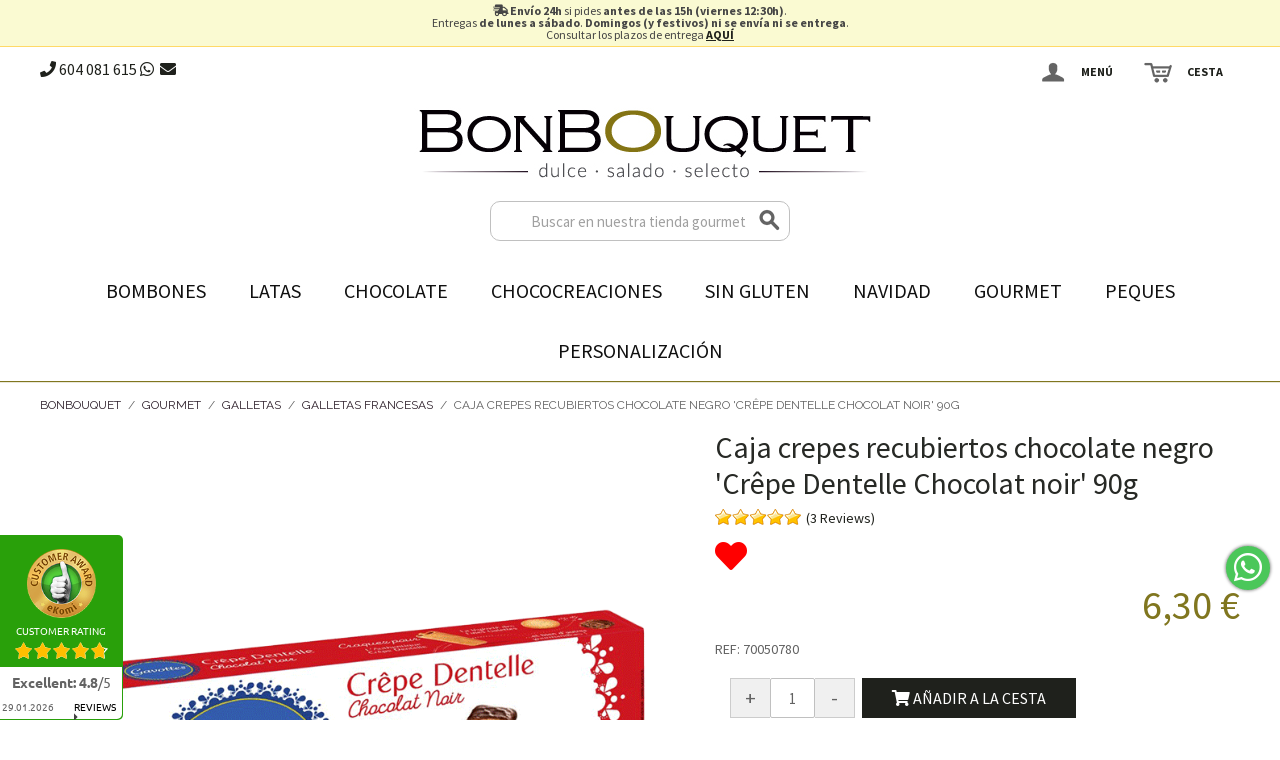

--- FILE ---
content_type: text/html; charset=UTF-8
request_url: https://www.bonbouquet.com/caja-crepes-recubiertos-chocolate-negro-cr-c3-aape-dentelle-chocolat-noir-90g-70050780.html
body_size: 20111
content:

<!DOCTYPE html>

<!--[if lt IE 7 ]> <html lang="es" id="top" class="no-js ie6"> <![endif]-->
<!--[if IE 7 ]>    <html lang="es" id="top" class="no-js ie7"> <![endif]-->
<!--[if IE 8 ]>    <html lang="es" id="top" class="no-js ie8"> <![endif]-->
<!--[if IE 9 ]>    <html lang="es" id="top" class="no-js ie9"> <![endif]-->
<!--[if (gt IE 9)|!(IE)]><!--> <html lang="es" id="top" class="no-js"> <!--<![endif]-->

<head>
<meta http-equiv="Content-Type" content="text/html; charset=utf-8" />
<title>Caja crepes recubiertos chocolate negro 'Crêpe Dentelle Chocolat noir' 90g · Galletas Francesas · Galletas · Gourmet</title>
<meta name="description" content="&lt;p&gt;Crêpes finos y crujientes &quot;Chocolat noir&quot;, 18 unidades de crêpes de chocolate negro que se te desharán en la boca, con un toque a mantequilla que te encandilará el paladar.&lt;br /&gt; Estuche de cartón, con bandeja plástica en su interior, blanco y rojo con" />
<meta name="keywords" content="Caja crepes recubiertos chocolate negro 'Crêpe Dentelle Chocolat noir' 90g" />
<meta name="robots" content="INDEX,FOLLOW" />
<link rel="icon" href="https://www.bonbouquet.com/media/favicon/default/favicon.png" type="image/x-icon" />
<link rel="shortcut icon" href="https://www.bonbouquet.com/media/favicon/default/favicon.png" type="image/x-icon" />
<!--[if lt IE 7]>
<script type="text/javascript">
//<![CDATA[
    var BLANK_URL = 'https://www.bonbouquet.com/js/blank.html';
    var BLANK_IMG = 'https://www.bonbouquet.com/js/spacer.gif';
//]]>
</script>
<![endif]-->
<link rel="stylesheet" type="text/css" href="https://www.bonbouquet.com/js/calendar/calendar-win2k-1.css" />
<link rel="stylesheet" type="text/css" href="https://www.bonbouquet.com/skin/frontend/base/default/flexslider/css/flexslider.min.css" />
<link rel="stylesheet" type="text/css" href="https://www.bonbouquet.com/skin/frontend/rwd/quadralia_bonbouquet/css/all.min.css" media="all" />
<link rel="stylesheet" type="text/css" href="https://www.bonbouquet.com/skin/frontend/rwd/quadralia_bonbouquet/css/bootstrap.min.css" media="all" />
<link rel="stylesheet" type="text/css" href="https://www.bonbouquet.com/skin/frontend/rwd/default/aw_blog/css/style.css" media="all" />
<link rel="stylesheet" type="text/css" href="https://www.bonbouquet.com/skin/frontend/base/default/css/amasty/amcart/amcart.css" media="all" />
<script type="text/javascript" src="https://www.bonbouquet.com/js/prototype/prototype.js"></script>
<script type="text/javascript" src="https://www.bonbouquet.com/js/lib/jquery/jquery-1.12.1.min.js"></script>
<script type="text/javascript" src="https://www.bonbouquet.com/js/lib/jquery/noconflict.js"></script>
<script type="text/javascript" src="https://www.bonbouquet.com/js/lib/ccard.js"></script>
<script type="text/javascript" src="https://www.bonbouquet.com/js/prototype/validation.js"></script>
<script type="text/javascript" src="https://www.bonbouquet.com/js/scriptaculous/builder.js"></script>
<script type="text/javascript" src="https://www.bonbouquet.com/js/scriptaculous/effects.js"></script>
<script type="text/javascript" src="https://www.bonbouquet.com/js/scriptaculous/dragdrop.js"></script>
<script type="text/javascript" src="https://www.bonbouquet.com/js/scriptaculous/controls.js"></script>
<script type="text/javascript" src="https://www.bonbouquet.com/js/scriptaculous/slider.js"></script>
<script type="text/javascript" src="https://www.bonbouquet.com/js/varien/js.js"></script>
<script type="text/javascript" src="https://www.bonbouquet.com/js/varien/form.js"></script>
<script type="text/javascript" src="https://www.bonbouquet.com/js/mage/translate.js"></script>
<script type="text/javascript" src="https://www.bonbouquet.com/js/mage/cookies.js"></script>
<script type="text/javascript" src="https://www.bonbouquet.com/js/varien/product.js"></script>
<script type="text/javascript" src="https://www.bonbouquet.com/js/varien/product_options.js"></script>
<script type="text/javascript" src="https://www.bonbouquet.com/js/varien/configurable.js"></script>
<script type="text/javascript" src="https://www.bonbouquet.com/js/calendar/calendar.js"></script>
<script type="text/javascript" src="https://www.bonbouquet.com/js/calendar/calendar-setup.js"></script>
<script type="text/javascript" src="https://www.bonbouquet.com/js/flexslider/jquery.flexslider-min.js"></script>
<script type="text/javascript" src="https://www.bonbouquet.com/js/flexslider/picturefill.min.js"></script>
<script type="text/javascript" src="https://www.bonbouquet.com/js/flexslider/jquery.easing-nojquery.js"></script>
<script type="text/javascript" src="https://www.bonbouquet.com/skin/frontend/rwd/quadralia_bonbouquet/js/lib/modernizr.custom.min.js"></script>
<script type="text/javascript" src="https://www.bonbouquet.com/skin/frontend/rwd/quadralia_bonbouquet/js/lib/selectivizr.js"></script>
<script type="text/javascript" src="https://www.bonbouquet.com/skin/frontend/rwd/quadralia_bonbouquet/js/lib/matchMedia.js"></script>
<script type="text/javascript" src="https://www.bonbouquet.com/skin/frontend/rwd/quadralia_bonbouquet/js/lib/matchMedia.addListener.js"></script>
<script type="text/javascript" src="https://www.bonbouquet.com/skin/frontend/rwd/quadralia_bonbouquet/js/lib/enquire.js"></script>
<script type="text/javascript" src="https://www.bonbouquet.com/skin/frontend/rwd/quadralia_bonbouquet/js/app.js"></script>
<script type="text/javascript" src="https://www.bonbouquet.com/skin/frontend/rwd/quadralia_bonbouquet/js/lib/jquery.cycle2.min.js"></script>
<script type="text/javascript" src="https://www.bonbouquet.com/skin/frontend/rwd/quadralia_bonbouquet/js/lib/jquery.cycle2.swipe.min.js"></script>
<script type="text/javascript" src="https://www.bonbouquet.com/skin/frontend/rwd/quadralia_bonbouquet/js/slideshow.js"></script>
<script type="text/javascript" src="https://www.bonbouquet.com/skin/frontend/rwd/quadralia_bonbouquet/js/lib/imagesloaded.js"></script>
<script type="text/javascript" src="https://www.bonbouquet.com/skin/frontend/rwd/quadralia_bonbouquet/js/minicart.js"></script>
<script type="text/javascript" src="https://www.bonbouquet.com/skin/frontend/rwd/quadralia_bonbouquet/js/quadralia_01.js"></script>
<script type="text/javascript" src="https://www.bonbouquet.com/skin/frontend/rwd/quadralia_bonbouquet/js/aos.js"></script>
<script type="text/javascript" src="https://www.bonbouquet.com/skin/frontend/base/default/js/amasty/amcart/config.js"></script>
<script type="text/javascript" src="https://www.bonbouquet.com/skin/frontend/base/default/js/amasty/amcart/amAjax.js"></script>
<script type="text/javascript" src="https://www.bonbouquet.com/skin/frontend/base/default/js/amasty/plugins/jquery.confirm.js"></script>
<script type="text/javascript" src="https://www.bonbouquet.com/js/scommerce/require_jquery.js" data-group="js001"></script>
<link rel="stylesheet" href="//fonts.googleapis.com/css?family=Raleway:300,400,500,700,600" />
<link href="https://www.bonbouquet.com/productos-ecologicos-news/rss/index/store_id/1/" title="Bombones chocolate y dulces a domicilio" rel="alternate" type="application/rss+xml" />
<link rel="canonical" href="https://www.bonbouquet.com/caja-crepes-recubiertos-chocolate-negro-cr-c3-aape-dentelle-chocolat-noir-90g-70050780.html" />
<!--[if  (lte IE 8) & (!IEMobile)]>
<link rel="stylesheet" type="text/css" href="https://www.bonbouquet.com/skin/frontend/rwd/quadralia_bonbouquet/css/styles-ie8.css" media="all" />
<link rel="stylesheet" type="text/css" href="https://www.bonbouquet.com/skin/frontend/rwd/quadralia_bonbouquet/css/madisonisland-ie8.css" media="all" />
<![endif]-->
<!--[if (gte IE 9) | (IEMobile)]><!-->
<link rel="stylesheet" type="text/css" href="https://www.bonbouquet.com/skin/frontend/rwd/quadralia_bonbouquet/css/styles.css" media="all" />
<link rel="stylesheet" type="text/css" href="https://www.bonbouquet.com/skin/frontend/rwd/quadralia_bonbouquet/css/madisonisland.css" media="all" />
<!--<![endif]-->
<!--[if (gte IE 6) | (IEMobile)]><!-->
<link rel="stylesheet" type="text/css" href="https://www.bonbouquet.com/skin/frontend/rwd/quadralia_bonbouquet/css/aos.css" media="all" />
<link rel="stylesheet" type="text/css" href="https://www.bonbouquet.com/skin/frontend/rwd/quadralia_bonbouquet/css/quadralia_bonbouquet.css" media="all" />
<!--<![endif]-->

<script type="text/javascript">
//<![CDATA[
Mage.Cookies.path     = '/';
Mage.Cookies.domain   = '.www.bonbouquet.com';
//]]>
</script>
<meta name="viewport" content="initial-scale=1.0, width=device-width" />

<script type="text/javascript">
//<![CDATA[
optionalZipCountries = [];
//]]>
</script>
<script src="https://eu1-config.doofinder.com/2.x/2ee90f97-3200-4f4e-9124-c35140a49992.js" async></script><!--script>
   const dfLayerOptions = {
     installationId: '2ee90f97-3200-4f4e-9124-c35140a49992',
     zone: 'eu1'
   };
 
   
 
   (function (l, a, y, e, r, s) {
     r = l.createElement(a); r.onload = e; r.async = 1; r.src = y;
     s = l.getElementsByTagName(a)[0]; s.parentNode.insertBefore(r, s);
   })(document, 'script', 'https://cdn.doofinder.com/livelayer/1/js/loader.min.js', function () {
     doofinderLoader.load(dfLayerOptions);
   });
 </script--><script type="text/javascript">
                        if (typeof Varien.searchForm !== 'undefined') {
                          Varien.searchForm.prototype.initAutocomplete = function() {
                            $('search_autocomplete').hide();
                          };
                        }
                        </script>    <script type="text/javascript">
        //<![CDATA[
    window.dataLayer = window.dataLayer || [];
    let consentModeConfig = [];
    let defaultConsentSent = false;
    function gtag(){dataLayer.push(arguments);}
    sendConsentData();

        function sendConsentData() {
                    }

        function getCookieByName(name) {
            // Encode the cookie name to handle special characters
            let encodedName = encodeURIComponent(name) + "=";
            // Get all cookies as a semicolon-separated string
            let cookieArray = document.cookie.split(';');
            for(let i = 0; i < cookieArray.length; i++) {
                let cookie = cookieArray[i].trim();
                // Check if this cookie's name matches the requested name
                if (cookie.indexOf(encodedName) == 0) {
                    return decodeURIComponent(cookie.substring(encodedName.length, cookie.length));
                }
            }
            // Return an empty string if the cookie was not found
            return "";
        }

	
				dataLayer.push({
			'event': 'fireRemarketingTag_product',
			'google_tag_params': {ecomm_pagetype: "product",ecomm_prodid: "70050780",ecomm_totalvalue: "6.30",ecomm_name: "Caja crepes recubiertos chocolate negro \\'Cr\u00eape Dentelle Chocolat noir\\' 90g",ecomm_pvalue: "6.30",ecomm_category: "Galletas Francesas"}		});
		

	        //]]></script>

<style type="text/css">

	.flexslider-home .sw-flexslider-direction-nav .sw-flexslider-prev:before, .flexslider-home .sw-flexslider-direction-nav .sw-flexslider-next:before { color: #666666; }
	.flexslider-home .sw-flexslider-control-paging li a { background-color: #ffffff; }
	.flexslider-home .loader-gutter { background-color: #222222; }
	.flexslider-home .loader { background-color: #eeeeee; }
	.flexslider-home .slides .slider-title {
		background-color: #222222;
		color: #ffffff;
	}



</style>

<script type="text/javascript">
//<![CDATA[
enUS = {"m":{"wide":["January","February","March","April","May","June","July","August","September","October","November","December"],"abbr":["Jan","Feb","Mar","Apr","May","Jun","Jul","Aug","Sep","Oct","Nov","Dec"]}}; // en_US locale reference
Calendar._DN = ["domingo","lunes","martes","mi\u00e9rcoles","jueves","viernes","s\u00e1bado"]; // full day names
Calendar._SDN = ["dom.","lun.","mar.","mi\u00e9.","jue.","vie.","s\u00e1b."]; // short day names
Calendar._FD = 1; // First day of the week. "0" means display Sunday first, "1" means display Monday first, etc.
Calendar._MN = ["enero","febrero","marzo","abril","mayo","junio","julio","agosto","septiembre","octubre","noviembre","diciembre"]; // full month names
Calendar._SMN = ["ene.","feb.","mar.","abr.","may.","jun.","jul.","ago.","sept.","oct.","nov.","dic."]; // short month names
Calendar._am = "a. m."; // am/pm
Calendar._pm = "p. m.";

// tooltips
Calendar._TT = {};
Calendar._TT["INFO"] = 'Sobre el calendario';

Calendar._TT["ABOUT"] =
'Selector de fecha/hora DHTML\n' +
"(c) dynarch.com 2002-2005 / Author: Mihai Bazon\n" +
'Para la última versión, visitar: http://www.dynarch.com/projects/calendar/\n' +
'Distribuido según la LGPL de GNU. Para más información véase http://gnu.org/licenses/lgpl.html.' +
'\n\n' +
'Elección de la fecha:\n' +
'- Utilice los botones \xab, \xbb para seleccionar el año\n' +
'- Utilice los botones \u2039 para seleccionar el mes\n' +
'- Mantenga pulsado el botón del ratón sobre cualquiera de los botones de arriba para obtener una selección más rápida.';
Calendar._TT["ABOUT_TIME"] = '\n\n' +
'Selección de tiempo:\n' +
'- Pulse sobre cualquiera de los fragmentos de tiempo para aumentarlo\n' +
'- o pulse Shift para disminuirlo\n' +
'- o pulse y arrastre para obtener una selección más rápida.';

Calendar._TT["PREV_YEAR"] = 'Año anterior (mantenga presionado para ver el menú)';
Calendar._TT["PREV_MONTH"] = 'Mes anterior (mantenga presionado para ver el menú)';
Calendar._TT["GO_TODAY"] = 'Ir a Hoy';
Calendar._TT["NEXT_MONTH"] = 'Mes siguiente (mantenga presionado para ver menú)';
Calendar._TT["NEXT_YEAR"] = 'Año siguiente (mantenga presionado para ver menú)';
Calendar._TT["SEL_DATE"] = 'Seleccionar fecha';
Calendar._TT["DRAG_TO_MOVE"] = 'Arrastrar para mover';
Calendar._TT["PART_TODAY"] = ' (' + "hoy" + ')';

// the following is to inform that "%s" is to be the first day of week
Calendar._TT["DAY_FIRST"] = 'Mostrar %s primero';

// This may be locale-dependent. It specifies the week-end days, as an array
// of comma-separated numbers. The numbers are from 0 to 6: 0 means Sunday, 1
// means Monday, etc.
Calendar._TT["WEEKEND"] = "0,6";

Calendar._TT["CLOSE"] = 'Cerrar';
Calendar._TT["TODAY"] = "hoy";
Calendar._TT["TIME_PART"] = 'Pulse (Shift-) o arrastre para modificar el valor';

// date formats
Calendar._TT["DEF_DATE_FORMAT"] = "%e\/%m\/%Y";
Calendar._TT["TT_DATE_FORMAT"] = "%e '%ee' %B '%ee' %Y";

Calendar._TT["WK"] = "semana";
Calendar._TT["TIME"] = 'Hora:';
//]]>
</script>

<!-- OG META Product Data -->
<meta property="og:title" content="Caja crepes recubiertos chocolate negro 'Crêpe Dentelle Chocolat noir' 90g · Galletas Francesas · Galletas · Gourmet" />
<meta property="og:site_name" content="BonBouquet" />
<meta property="og:type" content="product" />
<meta property="og:url" content="https://www.bonbouquet.com/caja-crepes-recubiertos-chocolate-negro-cr-c3-aape-dentelle-chocolat-noir-90g-70050780.html" />
<meta property="og:image" content="https://www.bonbouquet.com/media/catalog/product/cache/1/image/265x/9df78eab33525d08d6e5fb8d27136e95/7/0/70050780.png" />
<meta property="og:image:type" content="image/png" />
<meta property="og:image:width" content="265" />
<meta property="og:image:height" content="265" />
<meta property="og:description" content="&nbsp;" />
<script type='text/javascript'>
        //<![CDATA[

	window.dataLayer = window.dataLayer || [];
        dataLayer.push({ ecommerce: null });
    let items = {
        item_name: 'Caja crepes recubiertos chocolate negro \'Crêpe Dentelle Chocolat noir\' 90g',
        item_id: '70050780',
        price: formatPrice(6.3, false),
        item_brand: 'Gavottes',
        item_list_name: 'Category - Galletas Francesas',
        item_list_id: getListId('Category - Galletas Francesas'),
        affiliation: "",
        currency: "EUR"
    };
    let categories = 'Galletas Francesas'.split('->');
    items['item_category'] = categories[0];
    for (let j = 1; j < categories.length; j++) {
        key = 'item_category' + (j + 1);
        items[key] = categories[j];
    }
    let content = {
        'event': 'view_item',
        'ecommerce': {
            'currency': "EUR",
            'value': formatPrice(6.3, false),
            'items': [items]
        }
    };
    dataLayer.push(content);


        function getListId(listName) {
            if (listName !== undefined && listName !== "undefined")
                return listName.trim().replace(/[^\w ]/g,' ').replace(/\s\s+/g, ' ').replace(/\s/g, '_').toLowerCase();
        }
        function formatPrice(priceValue, asString) {
            let val = priceValue;
            if (typeof val === 'string')
            {
                val = val.replace(/,/g, '');
            }
            if (asString === undefined || asString !== true) {
                return parseFloat(parseFloat(val).toFixed(2));
            }
            return parseFloat(val).toFixed(2);
        }
        //]]>
</script>
<script>
//<![CDATA[

function manipulationOfCart(product, type, list) {
	if (list == undefined){
		list='Category - '+ product.category
	}
	
    if (type == 'add'){
        dataLayer.push({ ecommerce: null });
        dataLayer.push({
            'event': 'add_to_cart',
            'ecommerce': {
                'value': product.price * product.qty,
                'currency': "EUR",
                'items': convertAddToCartItem([{
                    'name': product.name,
                    'id': product.id,
                    'price': product.price,
                    'brand': product.brand,
                    'category': product.category,
                    'quantity': product.qty,
                    'list': list
                }])
            }
        });
    }
    else if (type == 'remove'){
        dataLayer.push({ ecommerce: null });
        let items = {
            item_name: product.name,
            item_id: product.id,
            price: formatPrice(product.price, false),
            item_brand: product.brand,
            quantity: product.qty,
            item_list_name: product.list,
            affiliation: "",
            currency: "EUR"
        };
        let categories = product.category.split('->');
        items['item_category'] = categories[0];
        for (let j = 1; j < categories.length; j++) {
            key = 'item_category' + (j + 1);
            items[key] = categories[j];
        }
        let content = {
            'event': 'remove_from_cart',
            'ecommerce': {
                'currency': "EUR",
                'value': formatPrice(product.qty * product.price, false),
                'items': [items]
            }
        }
        dataLayer.push(content);
    }
}


jQuery(document).ready(function ($) {
    var promotionCount = jQuery('a[data-promotion]').size();
    if (promotionCount > 0) {
        var a = ['promotion_id', 'promotion_name', 'creative_name', 'location_id'];
        var promoImpression = [];
        var promoClick = [];
        jQuery('a[data-promotion]').each(function () {
            if ($(this).data("promotion") == !0) {
                var obj = {};
                obj[a[0]] = $(this).data("id");
                obj[a[1]] = $(this).data("name");
                obj[a[2]] = $(this).data("creative");
                obj[a[3]] = $(this).data("position");
                promoImpression.push(obj)
            }
            $(this).click(function (e) {
                href = $(this).attr('href');
                e.preventDefault();
                dataLayer.push({ ecommerce: null });
                dataLayer.push({
                    'event': 'select_promotion',
                    'ecommerce': {
                        'items': [obj]
                    }
                });
            });
        });
        dataLayer.push({ ecommerce: null });
        dataLayer.push({
            'event': 'view_promotion',
            'ecommerce': {
                'items': promoImpression
            }
        });
    }
})


function convertAddToCartItem(data) {
    let prods = [];
    for (let i = 0; i < data.length; i++) {
        prods.push({
            item_name: data[i].name,
            item_id: data[i].id,
            price: formatPrice(data[i].price, false),
            item_brand: data[i].brand,
            quantity: data[i].quantity,
            item_list_name: data[i].list,
            item_list_id: getListId(data[i].list),
            affiliation: "",
            currency: "EUR"
        });
        let categories = data[i].category.split('->');
        prods[i]['item_category'] = categories[0];
        for (let j = 1; j < categories.length; j++) {
            key = 'item_category' + (j + 1);
            prods[i][key] = categories[j];
        }
    }
    return prods;
}

function formatPrice(priceValue, asString) {
    let val = priceValue;
    if (typeof val === 'string')
    {
        val = val.replace(/,/g, '');
    }
    if (asString === undefined || asString !== true) {
        return parseFloat(parseFloat(val).toFixed(2));
    }
    return parseFloat(val).toFixed(2);
}

function getListId(listName) {
    if (listName !== undefined && listName !== "undefined")
        return listName.trim().replace(/[^\w ]/g,' ').replace(/\s\s+/g, ' ').replace(/\s/g, '_').toLowerCase();
}
//]]>
</script>
<!-- Scommerce Mage Google Tag Manager -->
    <script>(function(w,d,s,l,i){w[l]=w[l]||[];w[l].push({'gtm.start':
                new Date().getTime(),event:'gtm.js'});var f=d.getElementsByTagName(s)[0],
            j=d.createElement(s),dl=l!='dataLayer'?'&l='+l:'';j.async=true;j.src=
            '//www.googletagmanager.com/gtm.js?id='+i+dl;f.parentNode.insertBefore(j,f);
        })(window,document,'script','dataLayer','GTM-55HDWHS');</script>
    <!-- End Scommerce Mage Google Tag Manager -->
<script type="text/javascript">//<![CDATA[
        var Translator = new Translate({"HTML tags are not allowed":"No est\u00e1n permitidas las etiquetas HTML","Please select an option.":"Seleccione una opci\u00f3n.","This is a required field.":"Este es un campo obligatorio.","Please enter a valid number in this field.":"Ingrese un n\u00famero v\u00e1lido en este campo.","The value is not within the specified range.":"El valor no est\u00e1 dentro del rango permitido.","Please use numbers only in this field. Please avoid spaces or other characters such as dots or commas.":"En este campo s\u00f3lo se pueden escribir n\u00fameros. Evite los espacios en blanco u otros caracteres, como los puntos o las comas, por ejemplo.","Please use letters only (a-z or A-Z) in this field.":"Por favor, use s\u00f3lo letras (a-z o A-Z) en este campo.","Please use only letters (a-z), numbers (0-9) or underscore(_) in this field, first character should be a letter.":"Utilice s\u00f3lo letras (a-z), n\u00fameros (0-9) o guiones bajos (_) en este campo. El primer caracter debe ser una letra.","Please use only letters (a-z or A-Z) or numbers (0-9) only in this field. No spaces or other characters are allowed.":"Por favor, utilice solo letras (a-z o A-Z) o n\u00fameros (0-9) solo en este campo. No est\u00e1n permitidos los espacios u otros caracteres.","Please use only letters (a-z or A-Z) or numbers (0-9) or spaces and # only in this field.":"Por favor, utilice solo letras (a-z o A-Z) o n\u00fameros (0-9) o espacios y # solo en este campo.","Please enter a valid phone number. For example (123) 456-7890 or 123-456-7890.":"Ingrese un n\u00famero de tel\u00e9fono v\u00e1lido. Por ejemplo: (123) 456-7890 o 123-456-7890.","Please enter a valid fax number. For example (123) 456-7890 or 123-456-7890.":"Por favor, introduzca un n\u00famero de fax v\u00e1lido. Por ejemplo (123) 456-7890 o 123-456-7890.","Please enter a valid date.":"Ingrese una fecha v\u00e1lida.","The From Date value should be less than or equal to the To Date value.":"El valor Desde la fecha debe ser inferior o igual al valor Hasta la fecha.","Please enter a valid email address. For example johndoe@domain.com.":"Ingrese una direcci\u00f3n de correo electr\u00f3nico v\u00e1lida. Por ejemplo: juanperez@dominio.com.","Please use only visible characters and spaces.":"Por favor, utilice solo caracteres visibles y espacios.","Please make sure your passwords match.":"Aseg\u00farese de que sus contrase\u00f1as coincidan.","Please enter a valid URL. Protocol is required (http:\/\/, https:\/\/ or ftp:\/\/)":"Por favor, introduzca una URL v\u00e1lida. Es necesario el protocolo (http:\/\/, https:\/\/ or ftp:\/\/)","Please enter a valid URL. For example http:\/\/www.example.com or www.example.com":"Por favor, introduzca una URL v\u00e1lida. Por ejemplo, http:\/\/www.example.com o www.example.com","Please enter a valid URL Key. For example \"example-page\", \"example-page.html\" or \"anotherlevel\/example-page\".":"Por favor, introduzca una Clave de URL v\u00e1lida. Por ejemplo  \"pagina-ejemplo\", \"pagina-ejemplo.html\" o \"otronivel\/pagina-ejemplo\"","Please enter a valid XML-identifier. For example something_1, block5, id-4.":"Por favor, introduzca un identificador-XML v\u00e1lido. Por ejemplo, algo_1, bloque5, id-4.","Please enter a valid social security number. For example 123-45-6789.":"Ingrese un n\u00famero de seguro social v\u00e1lido. Por ejemplo: 123-45-6789.","Please enter a valid zip code. For example 90602 or 90602-1234.":"Ingrese un c\u00f3digo postal v\u00e1lido. Por ejemplo: 90602 o 90602-1234.","Please enter a valid zip code.":"Ingrese un c\u00f3digo postal v\u00e1lido.","Please use this date format: dd\/mm\/yyyy. For example 17\/03\/2006 for the 17th of March, 2006.":"Utilice este formato de fecha: dd\/mm\/aaaa. Por ejemplo, 17\/03\/2006 para el 17 de marzo de 2006.","Please enter a valid $ amount. For example $100.00.":"Ingrese un monto v\u00e1lido en $. Por ejemplo: $100.00.","Please select one of the above options.":"Por favor, selecciona una de las opciones anteriores.","Please select one of the options.":"Seleccione una de las opciones.","Please select State\/Province.":"Por favor, selecciona Estado\/Provincia.","Please enter a number greater than 0 in this field.":"Ingrese un n\u00famero mayor que 0 en este campo.","Please enter a number 0 or greater in this field.":"Por favor, introduzca un n\u00famero 0 o superior en este campo.","Please enter a valid credit card number.":"Ingrese un n\u00famero de tarjeta de cr\u00e9dito v\u00e1lido.","Credit card number does not match credit card type.":"El n\u00famero de tarjeta de cr\u00e9dito no se ajusta al tipo de tarjeta de cr\u00e9dito.","Card type does not match credit card number.":"El tipo de tarjeta no se ajusta al n\u00famero de tarjeta de cr\u00e9dito.","Incorrect credit card expiration date.":"Fecha de caducidad de la tarjeta de cr\u00e9dito incorrecta","Please enter a valid credit card verification number.":"Introduzca un n\u00famero correcto de verificaci\u00f3n de tarjeta de cr\u00e9dito.","Please use only letters (a-z or A-Z), numbers (0-9) or underscore(_) in this field, first character should be a letter.":"Por favor, utilice solamente letras (a-z o A-Z), n\u00fameros (0-9) o guion bajo (_) en este campo, el primer car\u00e1cter debe ser una letra.","Please input a valid CSS-length. For example 100px or 77pt or 20em or .5ex or 50%.":"Por favor, introduzca una longitud v\u00e1lida de CSS. Por ejemplo, 100px o 77pt o 20em o .5ex o 50%","Text length does not satisfy specified text range.":"La longitud del texto no satisface el rango de texto se\u00f1alado","Please enter a number lower than 100.":"Por favor, introduzca un n\u00famero menor que 100.","Please select a file":"Por favor seleccione un archivo","Please enter issue number or start date for switch\/solo card type.":"Por favor, introduzca un n\u00famero de emisi\u00f3n o fecha de inicio para el tipo de tarjeta switch\/solo.","Please wait, loading...":"Espera, por favor. Cargando....","This date is a required value.":"La fecha es un valor obligatorio.","Please enter a valid day (1-%d).":"Por favor, introduzca un d\u00eda v\u00e1lido (1-%d).","Please enter a valid month (1-12).":"Por favor, introduzca un mes v\u00e1lido (1-12).","Please enter a valid year (1900-%d).":"Por favor, introduzca un a\u00f1o v\u00e1lido (1900-%d).","Please enter a valid full date":"Por favor, introduzca una fecha v\u00e1lida completa","Please enter a valid date between %s and %s":"Por favor, introduzca una fecha v\u00e1lida entre %s y %s","Please enter a valid date equal to or greater than %s":"Por favor, introduzca una fecha v\u00e1lida igual o superior a %s","Please enter a valid date less than or equal to %s":"Por favor, introduzca una fecha v\u00e1lida menor o igual a %s","Complete":"Completo","Add Products":"A\u00f1adir productos","Please choose to register or to checkout as a guest":"Por favor, seleccione la opci\u00f3n de registrarse o la de tramitar el pedido como invitado","Your order cannot be completed at this time as there is no shipping methods available for it. Please make necessary changes in your shipping address.":"Su pedido no puede completarse en este momento ya que no hay m\u00e9todos de env\u00edo disponibles. Realice los cambios necesarios en su direcci\u00f3n de env\u00edo.","Please specify shipping method.":"Por favor, especifique el modo de env\u00edo.","Your order cannot be completed at this time as there is no payment methods available for it.":"Su pedido no se ha podido completar porque no hay ning\u00fan m\u00e9todo de pago disponible.","Please specify payment method.":"Especifique el m\u00e9todo de pago.","Add to Cart":"A\u00f1adir al Carrito","In Stock":"En stock","Out of Stock":"Agotado"});
        //]]></script>
</head>
<body class=" catalog-product-view catalog-product-view product-caja-crepes-recubiertos-chocolate-negro-cr-c3-aape-dentelle-chocolat-noir-90g-70050780 categorypath-tienda-gourmet-galletas-gourmet-galletas-francesas-selectas-html category-galletas-francesas-selectas">
            <!-- Scommerce Mage Google Tag Manager -->
        <noscript><iframe src="//www.googletagmanager.com/ns.html?id=GTM-55HDWHS"
                          height="0" width="0" style="display:none;visibility:hidden"></iframe></noscript>
        <!-- Scommerce Mage End Google Tag Manager -->
    <div class="wrapper">
        <noscript>
        <div class="global-site-notice noscript">
            <div class="notice-inner">
                <p>
                    <strong>Puede que JavaScript esté deshabilitado en tu navegador.</strong><br />
                    Tiene que activar el JavaScript del navegador para utilizar las funciones de este sitio web.                </p>
            </div>
        </div>
    </noscript>
    <div class="page">
        <div class="overheader">
    <div class="overheader-inside">
        <p style="text-align: center;"><em class="fas fa-shipping-fast"></em> <strong>Env&iacute;o 24h</strong> si pides <strong>antes de las 15h (viernes 12:30h)</strong>.<br />Entregas <strong>de lunes a s&aacute;bado</strong>. <strong>Domingos (y festivos) ni se env&iacute;a ni se entrega</strong>. <br />Consultar los plazos de entrega <strong><a href="https://www.bonbouquet.com/condiciones-de-envio"><span style="text-decoration: underline;">AQU&Iacute;</span></a></strong></p> 
    </div>
</div>
<header id="header" class="page-header">
    <div class="page-header-container">
        <div class="store-language-container">
            <div class="header-socials">
                <div class="hide-mobile">
                    <a href="tel:+34604081615" target="_blank"><em class="fa fa-phone"></em> 604 081 615</a> <a href="https://api.whatsapp.com/send?phone=34604081615"><i class="fab fa-whatsapp"></i></a> <a href="/contacta" target="_blank"> &nbsp;<em class="fa fa-envelope"></em></a>
                </div>
                <div class="hide-full">
                    <a href="tel:+34604081615" target="_blank"><em class="fa fa-phone"></em></a> <a href="https://api.whatsapp.com/send?phone=34604081615"><i class="fab fa-whatsapp"></i></a> <a href="/contacta" target="_blank"> &nbsp;<em class="fa fa-envelope"></em></a>
                </div>
            </div>
                    </div> 
        <a class="logo" href="https://www.bonbouquet.com/">
            <img src="https://www.bonbouquet.com/skin/frontend/rwd/quadralia_bonbouquet/images/logo-bonbouquet.jpg" alt="Bombones y Chocolate a Domicilio" />
        </a>
        <div class="header-search-container fullvis">
            <div class="store-search-container">
                
<form id="search_mini_form" action="https://www.bonbouquet.com/catalogsearch/result/" method="get">
    <div class="input-box">
        <label for="search">Buscar:</label>
        <input id="search" type="search" name="q" value="" class="input-text required-entry" maxlength="128" placeholder="Buscar en nuestra tienda gourmet" />
        <button type="submit" title="BUSCAR" class="button search-button"><span><span>BUSCAR</span></span></button>
    </div>

    <div id="search_autocomplete" class="search-autocomplete"></div>
    <script type="text/javascript">
    //<![CDATA[
        var searchForm = new Varien.searchForm('search_mini_form', 'search', '');
        searchForm.initAutocomplete('https://www.bonbouquet.com/catalogsearch/ajax/suggest/', 'search_autocomplete');
    //]]>
    </script>
</form>
            </div>
        </div>
        
        <!-- Skip Links -->

        <div class="skip-links">
            <a href="#header-nav" class="skip-link skip-nav">
                <span class="icon"></span>
                <span class="label">Productos</span>
            </a>

            <a href="#header-search" class="skip-link skip-search">
                <span class="icon"></span>
                <span class="label">Búsqueda</span>
            </a>

            <div class="account-cart-wrapper">
                <a href="https://www.bonbouquet.com/customer/account/" data-target-element="#header-account" class="skip-link skip-account">
                    <span class="icon"></span>
                    <span class="label">Menú</span>
                </a>

                <!-- Cart -->

                <div class="header-minicart">


<a href="https://www.bonbouquet.com/checkout/cart/" data-target-element="#header-cart" class="skip-link skip-cart  no-count">
    <span class="icon"></span>
    <span class="label">Cesta</span>
    <span class="count">0</span>
</a>

<div id="header-cart" class="block block-cart skip-content">
    
<div id="minicart-error-message" class="minicart-message"></div>
<div id="minicart-success-message" class="minicart-message"></div>

<div class="minicart-wrapper">

    <p class="block-subtitle">
        Elementos agregados recientemente        <a class="close skip-link-close" href="#" title="Cerrar">&times;</a>
    </p>

                    <p class="empty">No tiene artículos en su carrito de compras.</p>

    </div>
</div>
                </div>
            </div>


        </div>

        <!-- Navigation -->

        <div id="header-nav" class="skip-content">

    <nav id="nav">
        <ol class="nav-primary">
            <li  class="level0 nav-1 first"><a href="https://www.bonbouquet.com/caja-bombones-chocolate.html" class="level0 ">Bombones</a></li><li  class="level0 nav-2 active"><a href="https://www.bonbouquet.com/latas-de-bombones-a-domicilio-para-regalo-o-coleccionar.html" class="level0 ">Latas</a></li><li  class="level0 nav-3"><a href="https://www.bonbouquet.com/chocolate-premium-a-domicilio.html" class="level0 ">Chocolate</a></li><li  class="level0 nav-4"><a href="https://www.bonbouquet.com/creaciones-de-chocolate-para-regalar.html" class="level0 ">Chococreaciones</a></li><li  class="level0 nav-5"><a href="https://www.bonbouquet.com/bombones-y-chocolate-sin-gluten.html" class="level0 ">Sin gluten</a></li><li  class="level0 nav-6 parent"><a href="https://www.bonbouquet.com/productos-selectos-de-navidad.html" class="level0 has-children">Navidad</a><ul class="level0"><li class="level1 view-all"><a class="level1" href="https://www.bonbouquet.com/productos-selectos-de-navidad.html">Ver todos/as Navidad</a></li><li  class="level1 nav-6-1 first"><a href="https://www.bonbouquet.com/productos-selectos-de-navidad/panettone-dolce-gabbana-loison-fiasconaro-artesanal.html" class="level1 ">Panettone</a></li><li  class="level1 nav-6-2"><a href="https://www.bonbouquet.com/productos-selectos-de-navidad/latas-de-chocolate-para-navidad.html" class="level1 ">Latas de Navidad</a></li><li  class="level1 nav-6-3"><a href="https://www.bonbouquet.com/productos-selectos-de-navidad/turrones-artesanales-gourmet.html" class="level1 ">Turrón</a></li><li  class="level1 nav-6-4"><a href="https://www.bonbouquet.com/productos-selectos-de-navidad/polvorones-y-mantecados-de-navidad.html" class="level1 ">Polvorones y Mantecados</a></li><li  class="level1 nav-6-5 last"><a href="https://www.bonbouquet.com/productos-selectos-de-navidad/frutas-de-aragon.html" class="level1 ">Frutas de Aragón</a></li></ul></li><li  class="level0 nav-7 parent"><a href="https://www.bonbouquet.com/tienda-gourmet.html" class="level0 has-children">Gourmet</a><ul class="level0"><li class="level1 view-all"><a class="level1" href="https://www.bonbouquet.com/tienda-gourmet.html">Ver todos/as Gourmet</a></li><li  class="level1 nav-7-1 first"><a href="https://www.bonbouquet.com/tienda-gourmet/galletas-gourmet.html" class="level1 ">Galletas</a></li><li  class="level1 nav-7-2"><a href="https://www.bonbouquet.com/tienda-gourmet/mermeladas-miel-y-almibares.html" class="level1 ">Mermelada, Miel y Almíbar</a></li><li  class="level1 nav-7-3"><a href="https://www.bonbouquet.com/tienda-gourmet/marron-glace.html" class="level1 ">Marrón Glacé</a></li><li  class="level1 nav-7-4"><a href="https://www.bonbouquet.com/tienda-gourmet/conservas-artesanales-gourmet.html" class="level1 ">Conservas del Mar</a></li><li  class="level1 nav-7-5"><a href="https://www.bonbouquet.com/tienda-gourmet/pate-y-foie-gourmet-a-domicilio.html" class="level1 ">Paté y Foie</a></li><li  class="level1 nav-7-6"><a href="https://www.bonbouquet.com/tienda-gourmet/salsas-especias-y-sales-gourmet-a-domicilio.html" class="level1 ">Salsas, Especias y Sales</a></li><li  class="level1 nav-7-7"><a href="https://www.bonbouquet.com/tienda-gourmet/aceite-vinagre-y-aceitunas-gourmet-a-domicilio.html" class="level1 ">Aceite, Vinagre y Aceitunas</a></li><li  class="level1 nav-7-8"><a href="https://www.bonbouquet.com/tienda-gourmet/tostas-gourmet-a-domicilio.html" class="level1 ">Tostas</a></li><li  class="level1 nav-7-9 last"><a href="https://www.bonbouquet.com/tienda-gourmet/licores.html" class="level1 ">Licores</a></li></ul></li><li  class="level0 nav-8"><a href="https://www.bonbouquet.com/chocolatinas-y-piruletas-de-chocolate-para-los-peques.html" class="level0 ">Peques</a></li><li  class="level0 nav-9 last"><a href="https://www.bonbouquet.com/bombones-chocolate-personalizados.html" class="level0 ">Personalización</a></li>        </ol>
    </nav>
        </div>

        <!-- Search -->

        <div id="header-search" class="skip-content mobvis">

<form id="search_mini_form" action="https://www.bonbouquet.com/catalogsearch/result/" method="get">
    <div class="input-box">
        <label for="search">Buscar:</label>
        <input id="search" type="search" name="q" value="" class="input-text required-entry" maxlength="128" placeholder="Buscar en nuestra tienda gourmet" />
        <button type="submit" title="BUSCAR" class="button search-button"><span><span>BUSCAR</span></span></button>
    </div>

    <div id="search_autocomplete" class="search-autocomplete"></div>
    <script type="text/javascript">
    //<![CDATA[
        var searchForm = new Varien.searchForm('search_mini_form', 'search', '');
        searchForm.initAutocomplete('https://www.bonbouquet.com/catalogsearch/ajax/suggest/', 'search_autocomplete');
    //]]>
    </script>
</form>
        </div>


        <!-- Account -->

        <div id="header-account" class="skip-content">
<div class="links">
        <ul>
                                    <li class="first" ><a href="https://www.bonbouquet.com/customer/account/" title="Mi cuenta" >Mi cuenta</a></li>
                                                <li ><a href="https://www.bonbouquet.com/checkout/cart/" title="Carrito" class="top-link-cart">Carrito</a></li>
                                                <li ><a href="https://www.bonbouquet.com/checkout/" title="Finalizar Pedido" class="top-link-checkout">Finalizar Pedido</a></li>
                                                <li ><a href="https://www.bonbouquet.com/customer/account/create/" title="Registrarse" >Registrarse</a></li>
                                                <li class=" last" ><a href="https://www.bonbouquet.com/customer/account/login/" title="Inicio de sesión" >Inicio de sesión</a></li>
                        </ul>
</div>
        </div>
    </div>
</header>
<div class="fullvis">
    <div class="qtopmenu fullvis">
    <ul>
        
        
                            <li class="nav-category nav-category-37"><a href="https://www.bonbouquet.com/caja-bombones-chocolate.html" title="Comprar Bombones">Bombones</a>
                    </li>
                            <li class="nav-category nav-category-38"><a href="https://www.bonbouquet.com/latas-de-bombones-a-domicilio-para-regalo-o-coleccionar.html" title="Comprar Latas">Latas</a>
                    </li>
                            <li class="nav-category nav-category-39"><a href="https://www.bonbouquet.com/chocolate-premium-a-domicilio.html" title="Comprar Chocolate">Chocolate</a>
                    </li>
                            <li class="nav-category nav-category-75"><a href="https://www.bonbouquet.com/creaciones-de-chocolate-para-regalar.html" title="Comprar Chococreaciones">Chococreaciones</a>
                    </li>
                            <li class="nav-category nav-category-85"><a href="https://www.bonbouquet.com/bombones-y-chocolate-sin-gluten.html" title="Comprar Sin gluten">Sin gluten</a>
                    </li>
                            <li class="nav-category nav-category-60"><a href="https://www.bonbouquet.com/productos-selectos-de-navidad.html" title="Comprar Navidad">Navidad</a>
                        <div class="menu-categoria">
                                     <div class="menu-category-image col col-sm-5"><img src="/media/catalog/category/productos-de-navidad-gourmet.jpg" alt="Navidad" title="Comprar Navidad" /></div>
                                    <div class="menu-category-links col col-sm-7">
                    <ul>
                                                        
                                                                <li class="lvl0 qcat62">
                        <h2><a title="Comprar Panettone" href="https://www.bonbouquet.com/productos-selectos-de-navidad/panettone-dolce-gabbana-loison-fiasconaro-artesanal.html">Panettone</a></h2>					
                                                    <div class="submenu">
                                <div class="subcat">
                                    <ul class="subcat-cats">
                                                                            </ul>
                                </div>
                            </div>
                                            </li>
                                                                            
                                                                <li class="lvl0 qcat65">
                        <h2><a title="Comprar Latas de Navidad" href="https://www.bonbouquet.com/productos-selectos-de-navidad/latas-de-chocolate-para-navidad.html">Latas de Navidad</a></h2>					
                                                    <div class="submenu">
                                <div class="subcat">
                                    <ul class="subcat-cats">
                                                                            </ul>
                                </div>
                            </div>
                                            </li>
                                                                            
                                                                <li class="lvl0 qcat61">
                        <h2><a title="Comprar Turrón" href="https://www.bonbouquet.com/productos-selectos-de-navidad/turrones-artesanales-gourmet.html">Turrón</a></h2>					
                                                    <div class="submenu">
                                <div class="subcat">
                                    <ul class="subcat-cats">
                                                                            </ul>
                                </div>
                            </div>
                                            </li>
                                                                            
                                                                <li class="lvl0 qcat63">
                        <h2><a title="Comprar Polvorones y Mantecados" href="https://www.bonbouquet.com/productos-selectos-de-navidad/polvorones-y-mantecados-de-navidad.html">Polvorones y Mantecados</a></h2>					
                                                    <div class="submenu">
                                <div class="subcat">
                                    <ul class="subcat-cats">
                                                                            </ul>
                                </div>
                            </div>
                                            </li>
                                                                            
                                                                <li class="lvl0 qcat64">
                        <h2><a title="Comprar Frutas de Aragón" href="https://www.bonbouquet.com/productos-selectos-de-navidad/frutas-de-aragon.html">Frutas de Aragón</a></h2>					
                                                    <div class="submenu">
                                <div class="subcat">
                                    <ul class="subcat-cats">
                                                                            </ul>
                                </div>
                            </div>
                                            </li>
                                        					
                    </ul>
            </div>
                    </li>
                            <li class="nav-category nav-category-80"><a href="https://www.bonbouquet.com/tienda-gourmet.html" title="Comprar Gourmet">Gourmet</a>
                        <div class="menu-categoria">
                                     <div class="menu-category-image col col-sm-5"><img src="/media/catalog/category/tienda-gourmet.jpg" alt="Gourmet" title="Comprar Gourmet" /></div>
                                    <div class="menu-category-links col col-sm-7">
                    <ul>
                                                        
                                                                <li class="lvl0 qcat40">
                        <h2><a title="Comprar Galletas" href="https://www.bonbouquet.com/tienda-gourmet/galletas-gourmet.html">Galletas</a></h2>					
                                                    <div class="submenu">
                                <div class="subcat">
                                    <ul class="subcat-cats">
                                                                            </ul>
                                </div>
                            </div>
                                            </li>
                                                                            
                                                                <li class="lvl0 qcat46">
                        <h2><a title="Comprar Mermelada, Miel y Almíbar" href="https://www.bonbouquet.com/tienda-gourmet/mermeladas-miel-y-almibares.html">Mermelada, Miel y Almíbar</a></h2>					
                                                    <div class="submenu">
                                <div class="subcat">
                                    <ul class="subcat-cats">
                                                                            </ul>
                                </div>
                            </div>
                                            </li>
                                                                            
                                                                <li class="lvl0 qcat47">
                        <h2><a title="Comprar Marrón Glacé" href="https://www.bonbouquet.com/tienda-gourmet/marron-glace.html">Marrón Glacé</a></h2>					
                                                    <div class="submenu">
                                <div class="subcat">
                                    <ul class="subcat-cats">
                                                                            </ul>
                                </div>
                            </div>
                                            </li>
                                                                            
                                                                <li class="lvl0 qcat49">
                        <h2><a title="Comprar Conservas del Mar" href="https://www.bonbouquet.com/tienda-gourmet/conservas-artesanales-gourmet.html">Conservas del Mar</a></h2>					
                                                    <div class="submenu">
                                <div class="subcat">
                                    <ul class="subcat-cats">
                                                                            </ul>
                                </div>
                            </div>
                                            </li>
                                                                            
                                                                <li class="lvl0 qcat50">
                        <h2><a title="Comprar Paté y Foie" href="https://www.bonbouquet.com/tienda-gourmet/pate-y-foie-gourmet-a-domicilio.html">Paté y Foie</a></h2>					
                                                    <div class="submenu">
                                <div class="subcat">
                                    <ul class="subcat-cats">
                                                                            </ul>
                                </div>
                            </div>
                                            </li>
                                                                            
                                                                <li class="lvl0 qcat51">
                        <h2><a title="Comprar Salsas, Especias y Sales" href="https://www.bonbouquet.com/tienda-gourmet/salsas-especias-y-sales-gourmet-a-domicilio.html">Salsas, Especias y Sales</a></h2>					
                                                    <div class="submenu">
                                <div class="subcat">
                                    <ul class="subcat-cats">
                                                                            </ul>
                                </div>
                            </div>
                                            </li>
                                                                            
                                                                <li class="lvl0 qcat52">
                        <h2><a title="Comprar Aceite, Vinagre y Aceitunas" href="https://www.bonbouquet.com/tienda-gourmet/aceite-vinagre-y-aceitunas-gourmet-a-domicilio.html">Aceite, Vinagre y Aceitunas</a></h2>					
                                                    <div class="submenu">
                                <div class="subcat">
                                    <ul class="subcat-cats">
                                                                            </ul>
                                </div>
                            </div>
                                            </li>
                                                                            
                                                                <li class="lvl0 qcat54">
                        <h2><a title="Comprar Tostas" href="https://www.bonbouquet.com/tienda-gourmet/tostas-gourmet-a-domicilio.html">Tostas</a></h2>					
                                                    <div class="submenu">
                                <div class="subcat">
                                    <ul class="subcat-cats">
                                                                            </ul>
                                </div>
                            </div>
                                            </li>
                                                                            
                                                                <li class="lvl0 qcat57">
                        <h2><a title="Comprar Licores" href="https://www.bonbouquet.com/tienda-gourmet/licores.html">Licores</a></h2>					
                                                    <div class="submenu">
                                <div class="subcat">
                                    <ul class="subcat-cats">
                                                                            </ul>
                                </div>
                            </div>
                                            </li>
                                        					
                    </ul>
            </div>
                    </li>
                            <li class="nav-category nav-category-79"><a href="https://www.bonbouquet.com/chocolatinas-y-piruletas-de-chocolate-para-los-peques.html" title="Comprar Peques">Peques</a>
                    </li>
                            <li class="nav-category nav-category-76"><a href="https://www.bonbouquet.com/bombones-chocolate-personalizados.html" title="Comprar Personalización">Personalización</a>
                    </li>
            </ul>
</div></div>


        <div class="main-container col1-layout">
            <div class="main">
                <div class="breadcrumbs">
    <ul>
                    <li class="home">
                            <a href="https://www.bonbouquet.com/" title="Ir a la página de Inicio">BonBouquet</a>
                                        <span>/ </span>
                        </li>
                    <li class="category80">
                            <a href="https://www.bonbouquet.com/tienda-gourmet.html" title="">Gourmet</a>
                                        <span>/ </span>
                        </li>
                    <li class="category40">
                            <a href="https://www.bonbouquet.com/tienda-gourmet/galletas-gourmet.html" title="">Galletas</a>
                                        <span>/ </span>
                        </li>
                    <li class="category44">
                            <a href="https://www.bonbouquet.com/tienda-gourmet/galletas-gourmet/galletas-francesas-selectas.html" title="">Galletas Francesas</a>
                                        <span>/ </span>
                        </li>
                    <li class="product">
                            <strong>Caja crepes recubiertos chocolate negro 'Crêpe Dentelle Chocolat noir' 90g</strong>
                                    </li>
            </ul>
</div>
                <div class="col-main">
                                        

    
    <style>
        #confirmButtons button,
        #confirmButtons button > span {
            color: #FFFFFF;
        }

        #confirmBox,
        #am-a-count.link {
            color: #000000;
        }

        div#confirmBox,
        .am-related-title > .am-title {
            background-color: #FFFFFF;
        }

        #confirmBox .amcart-title a{
            color: #F58C12;
        }

        #confirmButtons button.am-btn-left:active
        {
            background-color: #bbbbbb;
        }

        #confirmButtons button.am-btn-left:hover
        {
            background-color: #a1a1a1;
        }

        #confirmButtons button.am-btn-left
        {
            background-color: #BBBBBB;
            -webkit-transition: all .3s ease;
            transition: all .3s ease;
        }
        /**right*/
        #confirmButtons button.am-btn-right:active
        {
            background-color: #ff9416;
        }

        #confirmButtons button.am-btn-right:hover
        {
            background-color: #d2842a;
        }

        #confirmButtons button.am-btn-right
        {
            background-color: #FF9416;
            -webkit-transition: all .3s ease;
            transition: all .3s ease;
        }
    </style>
    <script type="text/javascript">
        var AmAjaxObj = new AmAjax({"send_url":"https:\/\/www.bonbouquet.com\/amcart\/ajax\/index\/","update_url":"https:\/\/www.bonbouquet.com\/amcart\/cart\/ajaxUpdate\/","src_image_progress":"https:\/\/www.bonbouquet.com\/skin\/frontend\/base\/default\/images\/amasty\/loading.gif","enable_minicart":"0","type_loading":"1","error":" \u2191 This is a required field.","align":"0","form_key":"eu2vJNRXpmlCWdGw","is_product_view":1,"top_cart_selector":".header-minicart, .header-cart, #mini-cart-wrapper-regular","buttonClass":"button.btn-cart","linkcompare":1,"wishlist":1,"product_id":"487","current_category":"https:\/\/www.bonbouquet.com\/tienda-gourmet\/galletas-gourmet\/galletas-francesas-selectas.html"});
    </script>
 
	

<script type="text/javascript">
    var optionsPrice = new Product.OptionsPrice([]);
</script>
<div id="messages_product_view"></div>
<div class="product-view">
    <div class="product-essential">
        <form action="https://www.bonbouquet.com/checkout/cart/add/uenc/aHR0cHM6Ly93d3cuYm9uYm91cXVldC5jb20vY2FqYS1jcmVwZXMtcmVjdWJpZXJ0b3MtY2hvY29sYXRlLW5lZ3JvLWNyLWMzLWFhcGUtZGVudGVsbGUtY2hvY29sYXQtbm9pci05MGctNzAwNTA3ODAuaHRtbD9fX19TSUQ9VQ,,/product/487/form_key/eu2vJNRXpmlCWdGw/" method="post" id="product_addtocart_form">
            <input name="form_key" type="hidden" value="eu2vJNRXpmlCWdGw" />
            <div class="no-display">
                <input type="hidden" name="product" value="487" />
                <input type="hidden" name="related_product" id="related-products-field" value="" />
            </div>

            <div class="product-img-box">
                                <div class="product-name">
                    <h1>Caja crepes recubiertos chocolate negro 'Crêpe Dentelle Chocolat noir' 90g</h1>
                </div>
                <div class="product-image product-image-zoom">
    <div class="product-image-gallery">
        <img id="image-main"
             class="gallery-image visible"
             src="https://www.bonbouquet.com/media/catalog/product/cache/1/image/9df78eab33525d08d6e5fb8d27136e95/7/0/70050780.png"
             alt="Caja crepes recubiertos chocolate negro 'Crêpe Dentelle Chocolat noir' 90g"
             title="Caja crepes recubiertos chocolate negro 'Crêpe Dentelle Chocolat noir' 90g" />

                                <img id="image-0"
                 class="gallery-image"
                 src="https://www.bonbouquet.com/media/catalog/product/cache/1/image/1800x/040ec09b1e35df139433887a97daa66f/7/0/70050780.png"
                 data-zoom-image="https://www.bonbouquet.com/media/catalog/product/cache/1/image/1800x/040ec09b1e35df139433887a97daa66f/7/0/70050780.png" />
                        </div>
</div>

<div class="more-views">
    <h2>Más imágenes</h2>
    <ul class="product-image-thumbs">
                    <li>
            <a class="thumb-link" href="#" title="" data-image-index="0">
                <img src="https://www.bonbouquet.com/media/catalog/product/cache/1/thumbnail/75x/9df78eab33525d08d6e5fb8d27136e95/7/0/70050780.png"
                     width="75" height="75" alt="" />
            </a>
        </li>
                </ul>
</div>

            </div>

            <div class="product-shop">
                <div class="product-name">
                    <span class="h1">Caja crepes recubiertos chocolate negro 'Crêpe Dentelle Chocolat noir' 90g</span>
                </div>
                <div class="qreviews">
                    <a href="#qreviewsfull">
                        <div id="widget-container" class="data-ekomi-emp ekomi-widget-container ekomi-widget-sf14760263f79590bd1e3"  ></div>
                        <div id="ekomi-product-widget-identifier" class="prod-data-emp"  style="visibility: hidden">70050780</div>
                        <a href="https://www.ekomi.es/testimonios-bonbouquet.html" target="_blank"><img alt="Bonbouquet.com Reviews with ekomi.es" src="https://smart-widget-assets.ekomiapps.de/resources/ekomi_logo.png" style="display: none;"/></a>
                        <script type="text/javascript">
                            function registerWidget(w, token) {
                                w['_ekomiWidgetsServerUrl'] = 'https://widgets.ekomi.com';
                                w['_customerId'] = 147602;
                                if (w['_language'] == undefined) {
                                    w['_language'] = new Array();
                                }
                                w['_language'][token] = 'es';
                                if (typeof (w['_ekomiWidgetTokens']) !== 'undefined') {
                                    w['_ekomiWidgetTokens'][w['_ekomiWidgetTokens'].length] = token;
                                } else {
                                    w['_ekomiWidgetTokens'] = new Array(token);
                                }
                                if (typeof (ekomiWidgetJs) == 'undefined') {
                                    ekomiWidgetJs = true;
                                    var scr = document.createElement('script');
                                    scr.src = 'https://sw-assets.ekomiapps.de/static_resources/widget.js';
                                    var head = document.getElementsByTagName('head')[0];
                                    head.appendChild(scr);
                                } else {
                                    if (typeof ekomiWidgetMain != 'undefined') {
                                        ekomiWidgetMain('ajax', token);
                                    }
                                }
                                return true;
                            }
                            (function (w) {
                                var token = 'sf14760263f79590bd1e3';
                                var k = document.getElementsByClassName("ekomi-widget-" + token);
                                for (var x = 0; x < k.length; x++) {
                                    registerWidget(w, token);
                                }
                            })(window);
                        </script>
                    </a>
                </div>

                <a href="https://www.bonbouquet.com/wishlist/index/add/product/487/form_key/eu2vJNRXpmlCWdGw/" class="link-wishlist" title="Añadir a lista de deseos"><i class="fas fa-heart"></i></a>
                <div class="price-info">
                    

                        
    <div class="price-box">
                                                                <span class="regular-price" id="product-price-487">
                                            <span class="price">6,30 €</span>                                    </span>
                        
        </div>

                                        
                </div>
                <div class="product-sku">REF: 70050780</div>
                <!--div class="marca">
                    Fabricado por <b>Gavottes</b>
                </div-->
                <div class="extra-info">
                                                                </div>
                <div class="clear"></div>

                
                
                                                            <div>
                            <div class="tiempo-para-envio-al-dia-siguiente">
                                <h6>Tiempo restante para recibir el pedido mañana</h6>
                                <div id="countdown"></div>
                            </div>
                        </div>
                        <script>
                            function showCount() {
                                //ciclos ++;
                                //console.log('CICLOS: ' + ciclos);
                                //console.log('INI: ' + tiempo_inicial);
                                //console.log('FIN: ' + tiempo_final);
                                var end = tiempo_final;
                                var now = new Date();
                                now.setTime(tiempo_inicial.setSeconds(tiempo_inicial.getSeconds() + 1));
                                //console.log("NOW " + now);
                                //console.log("END " + end);
                                var distance = end - now;
                                if (distance < 0) {
                                    clearInterval(timer);
                                    document.getElementById('countdown').innerHTML = '';
                                    jQuery('.tiempo-para-envio-al-dia-siguiente').remove();
                                    return;
                                }

                                var fdistance = parseFloat(distance);
                                var days = Math.floor(parseFloat(fdistance / _day));
                                var hours = Math.floor(parseFloat((fdistance % _day) / _hour));
                                var minutes = Math.floor(parseFloat((fdistance % _hour) / _minute));
                                var seconds = Math.floor(parseFloat((fdistance % _minute) / _second));

                                //document.getElementById('countdown').innerHTML = days + ' días, ';
                                document.getElementById('countdown').innerHTML = hours + ' horas, ';
                                document.getElementById('countdown').innerHTML += minutes + ' minutos y ';
                                document.getElementById('countdown').innerHTML += seconds + ' segundos';
                            }

                            var getJSON = function (url, callback) {
                                var xhr = new XMLHttpRequest();
                                xhr.open('GET', url, true);
                                xhr.responseType = 'json';
                                xhr.onload = function () {
                                    var status = xhr.status;
                                    if (status === 200) {
                                        callback(null, xhr.response);
                                    } else {
                                        callback(status, xhr.response);
                                    }
                                };
                                xhr.send();
                            };
                            var timer;
                            var _second = 1000;
                            var _minute = _second * 60;
                            var _hour = _minute * 60;
                            var _day = _hour * 24;
                            var tiempo_final = new Date();
                            var tiempo_inicial = new Date();
                            var ciclos = 0;
                            function updateTime() {
                                getJSON('https://www.bonbouquet.com/timecount/timecount.php',
                                        function (err, data) {
                                            if (err !== null) {
                                                //console.log(err);
                                                jQuery('.tiempo-para-envio-al-dia-siguiente').hide();
                                            } else {
                                                console.log(data.inicial);
                                                console.log(data.final);
                                                if (data.initial !== 0) {
                                                    tiempo_inicial.setTime(Date.parse(data.inicial));
                                                    tiempo_final.setTime(Date.parse(data.final));
                                                    //console.log(tiempo_inicial);
                                                    //console.log(tiempo_final);
                                                } else {
                                                    jQuery('.tiempo-para-envio-al-dia-siguiente').hide();
                                                }
                                            }
                                        });
                            }
                            ;
                            updateTime();
                            timer = setInterval(showCount, 1000);
                        </script>
                                                                    
                <div class="add-to-cart-wrapper fixed-addtocart">
                    
                    
                                            <div class="add-to-box">
                                                                <div class="add-to-cart">
                <div class="qty-wrapper">
            <span class="qadd">+</span>
            <input type="text" pattern="\d*(\.\d+)?" name="qty" id="qty" maxlength="12" value="1" title="Cantidad" class="input-text qty" />
            <span class="qres">-</span>
        </div>
                <div class="add-to-cart-buttons">
            <button type="button" title="Añadir a la Cesta" class="button btn-cart" onclick="productAddToCartForm.submit(this)"><span><span><i class="fas fa-shopping-cart"> </i>  Añadir a la Cesta</span></span></button>
                    </div>
    </div>
                                                                                </div>
                                                            </div>
                                                                
                <div class="product-shop-info">
                    <div class="row">
<div class="col col-4 col-xs-4 col-sm-4"><em class="fas fa-shipping-fast"></em><br /> <span>Entregas pen&iacute;nsula 24h (incl. S&aacute;bado)</span></div>
<div class="col col-4 col-xs-4 col-sm-4"><em class="fas fa-temperature-low"></em><br /> <span>Env&iacute;o refrigerado</span></div>
<div class="col col-4 col-xs-4 col-sm-4"><em class="fab fa-creative-commons-nc-eu"></em><br /> <span>Env&iacute;o gratis &gt;65euros</span></div>
</div>                </div>
                            </div>


            <div class="product-collateral toggle-content tabs accordion-open">
                <dl id="collateral-tabs" class="collateral-tabs">
                    <dt class="tab"><span>Descripción</span></dt>
                    <dd class="tab-container">
                        <div class="tab-content">
                                                        <div class="std"><p>Crêpes finos y crujientes "Chocolat noir", 18 unidades de crêpes de chocolate negro que se te desharán en la boca, con un toque a mantequilla que te encandilará el paladar.<br /> Estuche de cartón, con bandeja plástica en su interior, blanco y rojo con foto de presentación de producto, de 90g.</p><br>  <p><strong>INGREDIENTES</strong><br /> Chocolate negro (43%) (pasta de cacao, azúcar, manteca de cacao, <strong>mantequilla</strong>, emulgente (lecitina de <strong>soja</strong>), aroma natural (vainilla)), harina de <strong>trigo</strong>, azúcar, <strong>mantequilla</strong> (5%), <strong>lactosa</strong> y proteínas de la leche, sal, extracto de malta de <strong>cebada</strong>, levadura (carbonato de sodio).</p><br>  <p><strong>ALÉRGENOS</strong><br /> Contiene lácteos, gluten y soja.</p></div>
                                                            <div class="std tamaño">
                                    <br /><p><b> DIMENSIONES: </b><br>
                                        8x22x3.5cm.</p>
                                </div>
                                                        <div class="std">
                                <p></p>
<p><em class="fa fa-database"></em> Conservar el producto en un lugar fresco y seco para mantener todas sus propiedades.</p>
<p><em>Por su seguridad, en lo relativo a al&eacute;rgenos e ingredientes, verifique siempre la etiqueta del fabricante antes de consumir el producto .</em></p>                            </div>
                        </div>
                    </dd>
                                                            <dt class="tab last current"><span>Envío</span></dt>
                    <dd class="tab-container last current">
                        <div class="tab-content">
                            <h3 style="text-align: center;">PLAZOS DE ENTREGA</h3>
<p style="text-align: center;"><strong>Espa&ntilde;a Peninsular: env&iacute;o en 24h</strong> a trav&eacute;s de transporte <span style="text-decoration: underline;"><strong>SEUR</strong></span></p>
<div class="row">
<div class="col col-12 col-xs-12 col-md-6">
<p><span style="color: #ff0000;"><strong>(1) </strong>Si haces el pedido de<strong> <span style="text-decoration: underline;">LUNES a JUEVES</span></strong> </span><strong><span style="color: #ff0000;"><span style="text-decoration: underline;">antes de las 15:00h</span>:</span> </strong></p>
<ul>
<li>Tu pedido <strong>se entregar&aacute; al d&iacute;a siguiente</strong>.</li>
</ul>
<p>&nbsp;</p>
<p><span><strong><span style="color: #ff0000;">(2) </span></strong><span style="color: #ff0000;">Si haces el pedido de</span><strong><span style="color: #ff0000;"> <span style="text-decoration: underline;">LUNES a JUEVES</span></span></strong></span><span style="text-decoration: underline;"><span style="color: #ff0000; text-decoration: underline;">&nbsp;<strong>despu&eacute;s de las&nbsp;</strong></span></span><strong><span><span style="color: #ff0000;"><span style="text-decoration: underline;"><strong>15:00h</strong></span>:</span>&nbsp;</span></strong></p>
<ul>
<li>Tu pedido <span style="text-decoration: underline;">se enviar&aacute; al d&iacute;a siguiente</span> (salvo que coincida en festivo) y <strong>se entregar&aacute; a las 24 horas de la fecha de env&iacute;o </strong>(no inluye el s&aacute;bado que tiene su env&iacute;o especial).</li>
</ul>
<p>&nbsp;</p>
<p><strong>&nbsp;</strong></p>
</div>
<div class="col col-md-6 col-sm-6 col-xs-12">
<p><span style="color: #ff0000;"><strong>(3) </strong>Si haces el pedido los<strong> <span style="text-decoration: underline;">VIERNES</span></strong></span> <strong><span style="text-decoration: underline;"><span style="color: #ff0000; text-decoration: underline;">antes de las 12:30h</span></span><span style="color: #ff0000;">:</span></strong></p>
<ul>
<li>Si escoges '<strong>entrega s&aacute;bado</strong>': se <strong>entregar&aacute; al D&Iacute;A SIGUIENTE (S&Aacute;BADO) antes de las 14h</strong>.</li>
<li>Si escoges '<strong>env&iacute;o urgente</strong>', se<strong> entregar&aacute; el LUNES</strong>.</li>
</ul>
<p>&nbsp;</p>
<p><span style="color: #ff0000;"><strong><strong>(4) </strong></strong>Si haces el pedido los<strong><strong> <span style="text-decoration: underline;">VIERNES</span></strong><span style="text-decoration: underline;">&nbsp;</span><strong><span style="text-decoration: underline;">despu&eacute;s de las 12:30h</span>:</strong></strong></span></p>
<ul>
<li>Tu&nbsp;pedido se enviar&aacute; el lunes siguiente&nbsp;(salvo que coincida en festivo) y se&nbsp;<strong>entregar&aacute; el MARTES</strong> (salvo que coincida en festivo).</li>
</ul>
<p>&nbsp;</p>
</div>
</div>
<div class="row">
<div class="col col-12">
<p>&nbsp;</p>
<p style="text-align: center;"><strong>Baleares: env&iacute;o en 48h</strong> a trav&eacute;s de transporte <span style="text-decoration: underline;"><strong>SEUR</strong></span></p>
</div>
</div>
<p>&nbsp;</p>
<div class="row">
<div class="col col-12">
<p style="text-align: center;"><span><em class="fas fa-box-open"></em> <span style="color: #000000;"><strong><a href="/condiciones-de-envio" title="Condiciones de env&iacute;o"><span style="color: #000000;">CONSULTAR LAS CONDICIONES DE ENV&Iacute;O</span></a></strong></span></span></p>
</div>
</div>                        </div>
                    </dd>
                </dl>
            </div>
            <div>

                <div class="clearer"></div>
                		
        </form>
        <script type="text/javascript">
                    //<![CDATA[
                    var productAddToCartForm = new VarienForm('product_addtocart_form');
                    productAddToCartForm.submit = function (button, url) {
                        if (this.validator.validate()) {
                            var form = this.form;
                            var oldUrl = form.action;

                            if (url) {
                                form.action = url;
                            }
                            var e = null;
                            try {
                                this.form.submit();
                            } catch (e) {
                            }
                            this.form.action = oldUrl;
                            if (e) {
                                throw e;
                            }

                            if (button && button != 'undefined') {
                                button.disabled = true;
                            }
                        }
                    }.bind(productAddToCartForm);

                    productAddToCartForm.submitLight = function (button, url) {
                        if (this.validator) {
                            var nv = Validation.methods;
                            delete Validation.methods['required-entry'];
                            delete Validation.methods['validate-one-required'];
                            delete Validation.methods['validate-one-required-by-name'];
                            // Remove custom datetime validators
                            for (var methodName in Validation.methods) {
                                if (methodName.match(/^validate-datetime-.*/i)) {
                                    delete Validation.methods[methodName];
                                }
                            }

                            if (this.validator.validate()) {
                                if (url) {
                                    this.form.action = url;
                                }
                                this.form.submit();
                            }
                            Object.extend(Validation.methods, nv);
                        }
                    }.bind(productAddToCartForm);
                    //]]>
        </script>
    </div>

        
    <div>
        <!--script src="//cdn.doofinder.com/recommendations/js/doofinderRecommendation.min.js"></script-->
        <!--script src="https://eu1-config.doofinder.com/2.x/2ee90f97-3200-4f4e-9124-c35140a49992.js" async></script-->
        <!--h2 style="text-align: center;">PRODUCTOS RECOMENDADOS PARA TI</h2>
        <df-recommendations hashid="e1f7ef55d648652a31c1df48c0395dc1" total-products="10"></df-recommendations-->
    </div>
    
                
    <div>
        <a id="qreviewsfull">&nbsp;</a>
        <style>
            a[data-hs-anchor="true"] {   
                display: block; 
                position: relative; 
                visibility: hidden; 
                top: -150px;  
            }
        </style> 
    </div>
    <div class="qreviewsfull" style="padding:100px 10px;">
        <div id="widget-container" class="data-ekomi-emp ekomi-widget-container ekomi-widget-sf14760263f7947c5e6ee"  ></div>
        <div id="ekomi-product-widget-identifier" class="prod-data-emp"  style="visibility: hidden">70050780</div>

        <a href="https://www.ekomi.es/testimonios-bonbouquet.html" target="_blank"><img alt="Bonbouquet.com Reviews with ekomi.es" src="https://smart-widget-assets.ekomiapps.de/resources/ekomi_logo.png" style="display: none;"/></a>

        <script type="text/javascript">
                            function registerWidget(w, token) {
                                w['_ekomiWidgetsServerUrl'] = 'https://widgets.ekomi.com';
                                w['_customerId'] = 147602;
                                if (w['_language'] == undefined) {
                                    w['_language'] = new Array();
                                }
                                w['_language'][token] = 'es';

                                if (typeof (w['_ekomiWidgetTokens']) !== 'undefined') {
                                    w['_ekomiWidgetTokens'][w['_ekomiWidgetTokens'].length] = token;
                                } else {
                                    w['_ekomiWidgetTokens'] = new Array(token);
                                }
                                if (typeof (ekomiWidgetJs) == 'undefined') {
                                    ekomiWidgetJs = true;
                                    var scr = document.createElement('script');
                                    scr.src = 'https://sw-assets.ekomiapps.de/static_resources/widget.js';
                                    var head = document.getElementsByTagName('head')[0];
                                    head.appendChild(scr);

                                } else {
                                    if (typeof ekomiWidgetMain != 'undefined') {
                                        ekomiWidgetMain('ajax', token);
                                    }
                                }
                                return true;
                            }
                            (function (w) {
                                var token = 'sf14760263f7947c5e6ee';
                                var k = document.getElementsByClassName("ekomi-widget-" + token);
                                for (var x = 0; x < k.length; x++) {
                                    registerWidget(w, token);
                                }
                            })(window);
        </script>
    </div>
    <div class="extra-info-msg">
        <h2 style="text-align: center;">TIENDA DE BOMBONES Y CHOCOLATE</h2>
<div class="bloques-portada-2022">
<div class="row">
<div class="col col-lg-3 col-sm-6 col-xs-12 col-6 aos-init aos-animate" data-aos="fade-right">
<a href="https://www.bonbouquet.com/caja-bombones-chocolate.html" title="Caja de bombones de chocolate a domicilio"><img alt="Caja de bombones de chocolate a domicilio" src="/media/portada/caja-de-bombones-de-chocolate-a-domicilio.jpg" /></a>
<div class="bloques-portada-inside">
<h2>Caja de Bombones de chocolate</h2>
</div>
</div>
<div class="col col-lg-3 col-sm-6 col-xs-12 col-6 aos-init aos-animate" data-aos="fade-up">
<a href="https://www.bonbouquet.com/latas-de-bombones-a-domicilio-para-regalo-o-coleccionar.html" title="Latas originales de bombones de chocolate para regalar"> <img alt="Latas originales de bombones de chocolate para regalar" src="/media/portada/latas-originales-de-bombones-de-chocolate-para-regalar.jpg" /></a>
<div class="bloques-portada-inside">
<h2>Latas de bombones de chocolate</h2>
</div>
</div>
<div class="col col-lg-3 col-sm-6 col-xs-12 col-6 aos-init aos-animate" data-aos="fade-down">
<a href="https://www.bonbouquet.com/creaciones-de-chocolate-para-regalar.html" title="Creaciones originales de chocolate para regalar"> <img alt="Creaciones originales de chocolate para regalar" src="/media/portada/creaciones-originales-de-chocolate-para-regalar.jpg" /></a>
<div class="bloques-portada-inside">
<h2>Creaciones de chocolate</h2>
</div>
</div>
<div class="col col-lg-3 col-sm-6 col-xs-12 col-6 aos-init aos-animate" data-aos="fade-left">
<a href="https://www.bonbouquet.com/chocolate-premium-a-domicilio.html" title="Chocolate a domicilio"><img alt="Chocolate a domicilio" src="/media/portada/chocolate-blanco-almendra-negro-leche-avellana-a-domicilio.jpg" /></a>
<div class="bloques-portada-inside">
<h2>Chocolate</h2>
</div>
</div>
</div>
<div class="row">
<div class="col col-lg-12 col-sm-12 col-xs-12 col-12 aos-init aos-animate" data-aos="fade-right">
<a href="https://www.bonbouquet.com/bombones-y-chocolate-sin-gluten.html" title="Chocolate y Bombones sin gluten"><img src="https://www.bonbouquet.com/media/wysiwyg/bombones-y-chocolate-sin-gluten-a-domicilio.jpg" alt="Chocolate y Bombones sin gluten" /></a>
<div class="bloques-portada-inside">
<h2>Chocolate y Bombones sin gluten</h2>
</div>
</div>
</div>
<div class="row">
<div class="col col-lg-3 col-sm-6 col-xs-12 col-6 aos-init aos-animate" data-aos="fade-right">
<a href="/productos-selectos-de-navidad/panettone-dolce-gabbana-loison-fiasconaro-artesanal.html" title="Panettone italiano aut&eacute;ntico a domicilio"> <img alt="Panettones italianos a domicilio" src="/media/portada/panettone-italiano-dolce-gabbana-loison-fiasconaro-a-domicilio.jpg" /></a>
<div class="bloques-portada-inside">
<h2>Panettone aut&eacute;ntico</h2>
</div>
</div>
<div class="col col-lg-3 col-sm-6 col-xs-12 col-6 aos-init aos-animate" data-aos="fade-up">
<a href="/productos-selectos-de-navidad/turrones-artesanales-gourmet.html" title="Turr&oacute;n artesano a domicilio"> <img alt="Turr&oacute;n artesano a domicilio" src="/media/portada/turron-de-jijona-alicante-artesano-a-domicilio.jpg" /></a>
<div class="bloques-portada-inside">
<h2>Turr&oacute;n artesano</h2>
</div>
</div>
<div class="col col-lg-3 col-sm-6 col-xs-12 col-6 aos-init aos-animate" data-aos="fade-down">
<a href="/productos-selectos-de-navidad/latas-de-chocolate-para-navidad.html" title="Latas Navide&ntilde;as de bombones de chocolate para regalar"> <img alt="Latas Navide&ntilde;as de bombones de chocolate para regalar" src="/media/portada/latas-de-navidad-de-bombones-de-chocolate-para-regalar.jpg" /></a>
<div class="bloques-portada-inside">
<h2>Latas Navide&ntilde;as de bombones</h2>
</div>
</div>
<div class="col col-lg-3 col-sm-6 col-xs-12 col-6 aos-init aos-animate" data-aos="fade-left">
<a href="/tienda-gourmet/galletas-gourmet.html" title="Galletas gourmet a domicilio"> <img alt="Galletas gourmet a domicilio" src="/media/portada/galletas-de-mantequilla-y-chocolate-a-domicilio.jpg" /></a>
<div class="bloques-portada-inside">
<h2>Galletas selectas</h2>
</div>
</div>
</div>
</div>    
    </div>

</div>

<script type="text/javascript">
    var lifetime = 3600;
    var expireAt = Mage.Cookies.expires;
    if (lifetime > 0) {
        expireAt = new Date();
        expireAt.setTime(expireAt.getTime() + lifetime * 1000);
    }
    Mage.Cookies.set('external_no_cache', 1, expireAt);
</script>

                </div>
            </div>
        </div>
        
    </div>
</div>

			

<div class="footer-container">
        <div class="footer">
        <p id="back-top"><a href="#top"><span></span></a> </p>
        <div class="footer-cols-wrapper">		
            <div class="links">
                <h3>DULCES</h3>
<ul>
<li><a href="/caja-bombones-chocolate.html" title="Bombones de regalo a domicilio">Cajas de Bombones a domicilio</a></li>
<li><a href="/latas-de-bombones-a-domicilio-para-regalo-o-coleccionar.html" title="Latas de Bombones para regalar a domicilio">Latas de Bombones a domicilio</a></li>
<li><a href="/chocolate-premium-a-domicilio.html" title="Chocolate para regalar a domicilio">Chocolate a domicilio</a></li>
<li><a href="/creaciones-de-chocolate-para-regalar.html" title="Creaciones en chocolate para regalar">Creaciones en chocolate</a></li>
<li><a href="/tienda-gourmet/galletas-gourmet.html" title="Galletas Belgas a domicilio">Galletas</a></li>
<li><a href="/dulces-selectos/mermeladas-miel-y-almibares.html" title="Mermelada y Miel artesanal">Mermelada, miel y alm&iacute;bar</a></li>
<li><a href="/dulces-selectos/marron-glace.html" title="Marr&oacute;n Glac&eacute;">Marr&oacute;n Glac&eacute;</a></li>
<li><a href="/bombones-chocolate-personalizados.html" title="Bombones personalizados">Bombones personalizados</a></li>
<li><a href="/bombones-bolci.html" title="Bombones Bolci">Bombones Bol&ccedil;i</a></li>
<li><a href="https://www.bonbouquet.com/chocolates-pazo-de-coruxo.html" title="Chocolates y Pastas Pazo de Coruxo">Chocolates y Pastas Pazo de Coruxo</a></li>
<li><a href="https://www.bonbouquet.com/chocolate-pancracio-para-regalar.html" title="Chocolate Pancracio para regalar">Chocolate Pancracio</a></li>
</ul>
<h3>SALADOS</h3>
<ul>
<li><a href="/productos-salados-selectos/conservas-del-mar.html" title="Conservas Gourmet">Conservas del mar</a></li>
<li><a href="/productos-salados-selectos/pate-y-foie.html" title="Pat&eacute; y Foie Gourmet">Pat&eacute; y Foie</a></li>
<li><a href="/productos-salados-selectos/salsas-especias-y-sales.html" title="Salsas gourmet">Salsas, Especias y Sales</a></li>
<li><a href="/productos-salados-selectos/aceite-vinagre-y-aceitunas.html" title="Aceite gourmet">Aceite, Vinagre y Aceitunas</a></li>
<li><a href="/productos-salados-selectos/pasta-y-arroz.html" title="Pasta y Arroces gourmet">Pasta y Arroz</a></li>
<li><a href="/productos-salados-selectos/tostas-y-frutos-secos.html" title="Tostas y Frutos secos premium">Tostas y Frutos Secos</a></li>
</ul>            </div>
            <div class="links">
                <h3>NAVIDAD</h3>
<ul>
<li><a href="/productos-selectos-de-navidad/turron-selecto-gourmet.html" title="Turr&oacute;n artesano">Turr&oacute;n</a></li>
<li><a href="/productos-selectos-de-navidad/panettones-selectos.html" title="Panettone Italiano Gourmet">Panettone</a></li>
<li><a href="/productos-selectos-de-navidad/polvorones-y-mantecados-de-navidad.html" title="Polvorones y Mantecados Artesanos">Polvorones y Mantecados</a></li>
<li><a href="/productos-selectos-de-navidad/frutas-de-aragon.html" title="Frutas de Arag&oacute;n">Frutas de Arag&oacute;n</a></li>
<li><a href="/productos-selectos-de-navidad/cotillones.html" title="Cotillones">Cotillones</a></li>
</ul>
<h3>LOTES REGALO</h3>
<ul>
<li><a href="/lotes-para-regalar-cestas-gourmet.html" title="Lotes y Cestas GOurmet para Regalar">Lotes de Regalo</a></li>
</ul>
<h3>BEBIDAS</h3>
<ul>
<li><a href="/bebidas/licores.html" title="Licores">Licores</a></li>
<li><a href="/bebidas/te-cafes-e-infusiones.html" title="T&eacute;s, Caf&eacute;s e Infusiones Gourmet">T&eacute;, Caf&eacute;s e Infusiones</a></li>
</ul>            </div>
            <div class="links">
                <h3>AYUDA</h3>
<ul>
<li><a href="/condiciones-de-envio">Condiciones de env&iacute;o</a></li>
<li><a href="/condiciones-de-devolucion">Condiciones de devoluci&oacute;n</a></li>
<li><a href="/customer/account/login/">Mi cuenta</a></li>
</ul>
<h3>CONTACTA</h3>
<ul>
<li><a href="https://www.bonbouquet.com/contacta" title="Contactar con BonBouquet">Contacta</a></li>
<li><a href="tel:+34604 081 615" target="_blank"><em class="fa fa-phone"></em> 604 081 615</a></li>
<li><a href="https://api.whatsapp.com/send?phone=34604081615"><em class="fab fa-whatsapp"></em> 604 081 615</a></li>
<li><a href="mailto:info@bonbouquet.com" target="_blank"> &nbsp;<em class="fa fa-envelope"></em> info@bonbouquet.com</a></li>
</ul>
<h3>S&Iacute;GUENOS</h3>
<ul>
<li><a href="https://www.instagram.com/bonbouquet_selecto/" style="font-size: 26px;" title="Facebook BonBouquet" target="_blank"><em class="fab fa-instagram"></em></a> &nbsp;&nbsp;&nbsp;&nbsp;<a href="https://facebook.com/bonbouquet" style="font-size: 26px;" title="Facebook BonBouquet" target="_blank"><em class="fab fa-facebook-square"></em></a></li>
</ul>            </div>
            <div class="links last">
                <h3>LEGAL</h3>
<ul>
<li><a href="/aviso-legal"> Aviso Legal</a></li>
<li><a href="/politica-privacidad"> Pol&iacute;tica de Privacidad</a></li>
<li><a href="/condiciones-de-compra"> Condiciones de Compra</a></li>
</ul>            </div>
            <div class="clear"></div>
        </div>
        <div class="clear"></div>
        <div class="copy">
            <p>&reg; BonBouquet 2026</p>
        </div>
            </div>
    <div class="page-top-scroller">
        <i class="fas fa-arrow-up"></i>
    </div>
    <div class="whatsapp-fly">
        <a href="https://api.whatsapp.com/send?phone=34604081615"><i class="fab fa-whatsapp"></i></a>
    </div>
<div class="financiacion">
        <a href="/financiacion" target="_blank"><img src="/media/pyme-digital-2024.png" alt="Programa PYME DIGITAL 2024" width="300px"/></a> 
    </div>  

	
	
	
	
	
	   
        
    <div id="widget-container" class="ekomi-widget-container ekomi-widget-sf147602615c79d2b5f14"  ></div>

<a href="https://www.ekomi.es/testimonios-bonbouquet.html" target="_blank"><img alt="Bonbouquet.com Reviews with ekomi.es" src="https://smart-widget-assets.ekomiapps.de/resources/ekomi_logo.png" style="display: none;"/></a>

<script type="text/javascript">
    function registerWidget (w, token) {
        w['_ekomiWidgetsServerUrl'] = 'https://widgets.ekomi.com';
        w['_customerId'] = 147602;
        w['_language'] = new Array();w['_language'][token] = 'auto';        
        
        if(typeof(w['_ekomiWidgetTokens']) !== 'undefined'){
            w['_ekomiWidgetTokens'][w['_ekomiWidgetTokens'].length] = token;
        } else {
            w['_ekomiWidgetTokens'] = new Array(token);
        }
        if(typeof(ekomiWidgetJs) == 'undefined') {
            ekomiWidgetJs = true;
            var scr = document.createElement('script');scr.src = 'https://sw-assets.ekomiapps.de/static_resources/widget.js';
            var head = document.getElementsByTagName('head')[0];head.appendChild(scr);
            
        }
        return true;
    }
    (function (w) {
        var token = 'sf147602615c79d2b5f14';
        var k = document.getElementsByClassName("ekomi-widget-" + token);
        for(var x=0;x<k.length;x++){ registerWidget(w,token); }
    })(window);
</script>
    
</div>
    
</div>

<div itemscope="" itemtype="https://schema.org/Organization">
    <meta itemprop="name" content="BonBouquet.com" />
    <meta itemprop="url" content="https://www.bonbouquet.com/" />
    <meta itemprop="logo" content="https://www.bonbouquet.com/skin/frontend/rwd/quadralia_bonbouquet/images/logo-bonbouquet.jpg" />
</div>
<script type="application/ld+json">{"@context":"http:\/\/schema.org","@type":"BreadcrumbList","itemListElement":[{"@type":"ListItem","position":1,"item":{"@id":"https:\/\/www.bonbouquet.com\/tienda-gourmet.html","name":"Gourmet"}},{"@type":"ListItem","position":2,"item":{"@id":"https:\/\/www.bonbouquet.com\/tienda-gourmet\/galletas-gourmet.html","name":"Galletas"}},{"@type":"ListItem","position":3,"item":{"@id":"https:\/\/www.bonbouquet.com\/tienda-gourmet\/galletas-gourmet\/galletas-francesas-selectas.html","name":"Galletas Francesas"}},{"@type":"ListItem","position":4,"item":{"@id":"https:\/\/www.bonbouquet.com\/tienda-gourmet\/galletas-gourmet\/galletas-francesas-selectas\/caja-crepes-recubiertos-chocolate-negro-cr-c3-aape-dentelle-chocolat-noir-90g-70050780.html","name":"Caja crepes recubiertos chocolate negro 'Cr\u00eape Dentelle Chocolat noir' 90g"}}]}</script><script type="application/ld+json">{"@context":"http:\/\/schema.org","@type":"Product","name":"Caja crepes recubiertos chocolate negro 'Cr\u00eape Dentelle Chocolat noir' 90g","description":"Cr\u00eapes finos y crujientes \"Chocolat noir\", 18 unidades de cr\u00eapes de chocolate negro que se te deshar\u00e1n en la boca, con un toque a mantequilla que te encandilar\u00e1 el paladar. Estuche de cart\u00f3n, con bandeja pl\u00e1stica en su interior, blanco y rojo con foto de presentaci\u00f3n de producto, de 90g.  INGREDIENTES Chocolate negro (43%) (pasta de cacao, az\u00facar, manteca de cacao, mantequilla, emulgente (lecitina de soja), aroma natural (vainilla)), harina de trigo, az\u00facar, mantequilla (5%), lactosa y prote\u00ednas de la leche, sal, extracto de malta de cebada, levadura (carbonato de sodio).  AL\u00c9RGENOS Contiene l\u00e1cteos, gluten y soja.","image":"https:\/\/www.bonbouquet.com\/media\/catalog\/product\/cache\/1\/image\/265x\/9df78eab33525d08d6e5fb8d27136e95\/7\/0\/70050780.png","url":"https:\/\/www.bonbouquet.com\/caja-crepes-recubiertos-chocolate-negro-cr-c3-aape-dentelle-chocolat-noir-90g-70050780.html","offers":[[],{"@type":"Offer","priceCurrency":"EUR","price":6.3,"availability":"http:\/\/schema.org\/InStock","seller":{"@type":"Organization","name":"BonBouquet.com"},"url":"https:\/\/www.bonbouquet.com\/caja-crepes-recubiertos-chocolate-negro-cr-c3-aape-dentelle-chocolat-noir-90g-70050780.html"}],"brand":{"@type":"Thing","name":"Gavottes"},"sku":"70050780"}</script></body>
</html>



--- FILE ---
content_type: application/javascript
request_url: https://www.bonbouquet.com/skin/frontend/rwd/quadralia_bonbouquet/js/quadralia_01.js
body_size: 1204
content:
if ('NodeList' in window) {
    if (!NodeList.prototype.each && NodeList.prototype.forEach) {
        NodeList.prototype.each = NodeList.prototype.forEach;
    }
} 
jQuery(document).ready(function () {
        
    var ua = window.navigator.userAgent;
    var msie = ua.indexOf("MSIE ");
    if (msie > 0 || !!navigator.userAgent.match(/Trident.*rv\:11\./)){
        console.log("DISABLE AOS ANIMATION ON IEs");
        jQuery("[data-aos]").removeAttr( "data-aos");
    }

    jQuery(window).scroll(function () {
    if (jQuery(window).scrollTop() > 250){
             jQuery('.qtopmenu').addClass("sticky");
         }
        if (jQuery(window).scrollTop() <= 250){
             jQuery('.qtopmenu').removeClass("sticky");
         }
    });

    jQuery('#billing\\:street1').attr('maxlength', 78);
    jQuery('#billing\\:city').attr('maxlength', 43);
    jQuery('#shipping\\:street1').attr('maxlength', 78);
    jQuery('#shipping\\:city').attr('maxlength', 43);
    jQuery('#gift-message-whole-from').attr('maxlength', 50);
    jQuery('#gift-message-whole-message').attr('maxlength', 375);
    
    jQuery('.product-collateral .current').removeClass("current");
    jQuery('.product-collateral .last').addClass("current");
    
    jQuery('dl.dt-tabs').on('click', 'dt', function (e) {
        jQuery('dl.dt-tabs dt').removeClass("current");
        jQuery('dl.dt-tabs dd').removeClass("current");
        var className = jQuery(this).attr("class");
        jQuery(this).addClass('current');
        jQuery('dl.dt-tabs dd.' + className).addClass('current');
    });

    /* Smooth scroll para clicks en anclas */
    var $root = jQuery('html, body');

    jQuery('a[href^="#"]').click(function () {
        if(jQuery.attr(this, 'href')){
            var href = '[name="' + jQuery.attr(this, 'href').substr(1) + '"]';
            if (href) {
                $root.animate({
                    scrollTop: jQuery(href).offset().top
                }
                , 500
                , function () {
                    window.location.hash = href;
                });
            }
            return false;
        }
    });

    jQuery('.qadd').on('click', function (e) {
        var qval = parseInt(jQuery('#qty').val()) + 1;
        jQuery('#qty').val(qval);
    });
    jQuery('.qres').on('click', function (e) {
        var qval = parseInt(jQuery('#qty').val()) - 1;
        if (qval === 0) {
            qval = 1;
        }
        jQuery('#qty').val(qval);
    });

    jQuery('.page-top-scroller').click(function (e) {
        jQuery('html, body').animate({
            scrollTop: jQuery('body').offset().top}, 'slow');
    });
    jQuery(window).scroll(function () {
        if (jQuery(window).scrollTop() + jQuery(window).height() > (jQuery(window).height()*1.3)) {
            jQuery('.page-top-scroller').show();
        }
        if (jQuery(window).scrollTop() < 1) {
            jQuery('.page-top-scroller').hide();
        }
        if (jQuery(window).scrollTop() > 150){
             jQuery('#header').addClass("fixed-header");
         }
        if (jQuery(window).scrollTop() <= 150){
             jQuery('#header').removeClass("fixed-header");
         }
         if (jQuery(window).scrollTop() < 350){
             jQuery('.add-to-cart-wrapper').addClass("fixed-addtocart");
         }
        if (jQuery(window).scrollTop() >= 350){
             jQuery('.add-to-cart-wrapper').removeClass("fixed-addtocart");
         }
    });

    
    /* Lanzar AOS solo si no es internet explorer */
    msieversion();
    
});

function msieversion() {
    var ua = window.navigator.userAgent;
    var msie = ua.indexOf("MSIE ");
    if (msie > 0)
    {
        alert("DI IE");
        jQuery("[data-aos]").removeAttr( "data-aos");
    }else{
        AOS.init();
        var q_refreshtime = 1000;
        var q_cicles =0;
        q_interval_id = window.setInterval(function(){
            AOS.refresh();
            q_cicles +=1;
            //console.log("REFRESH " + q_cicles);
            if(q_cicles > 10){
                clearInterval(q_interval_id);
            }
        }, q_refreshtime);
    }
}


    /*   */